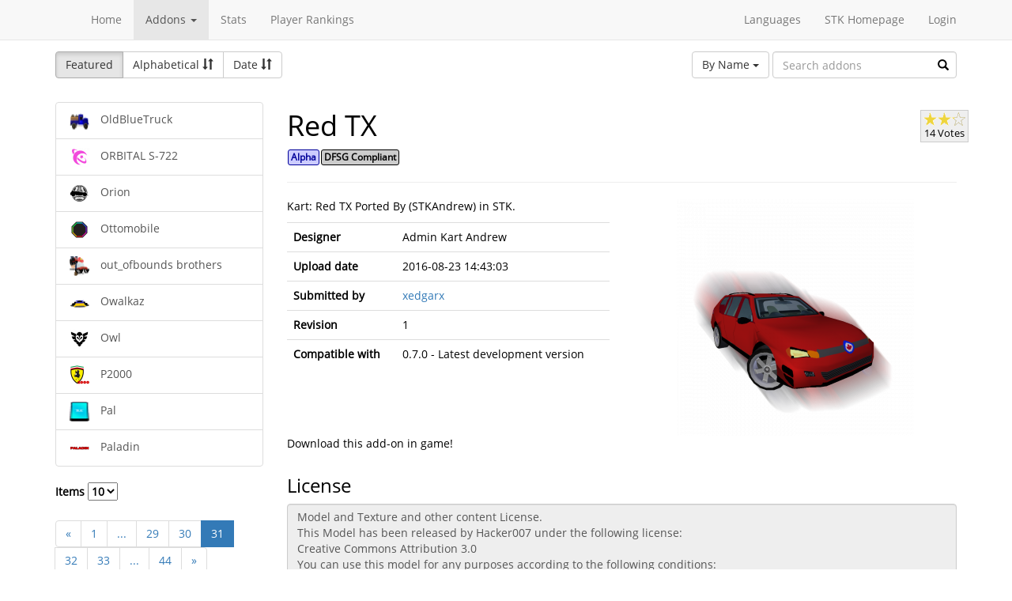

--- FILE ---
content_type: text/html; charset=utf-8
request_url: https://online.supertuxkart.net/addons.php?type=karts&name=red-tx&p=31&lang=nl_NL
body_size: 10467
content:
<!DOCTYPE html><html><head> <title>Red TX - Karts - SuperTuxKart Add-ons</title> <meta charset="utf-8"> <meta http-equiv="content-language" content="nl_NL"> <meta http-equiv="description" content=""> <meta http-equiv="x-ua-compatible" content="ie=edge"> <meta name="viewport" content="width=device-width, initial-scale=1"> <link rel="stylesheet" href="https://online.supertuxkart.net/assets/libs/@bower_components/bootstrap/dist/css/bootstrap.min.css"> <link rel="stylesheet" media="screen" href="https://online.supertuxkart.net/assets/css/main.css"> <link rel="stylesheet" href="https://online.supertuxkart.net/assets/libs/@bower_components/bootstrap-multiselect/dist/css/bootstrap-multiselect.css"> <link rel="shortcut icon" href="/favicon.ico"> <link rel="icon" sizes="16x16 32x32 64x64" href="/favicon.ico"> <link rel="icon" type="image/png" sizes="196x196" href="https://online.supertuxkart.net/assets/img/favicon/favicon-192.png"> <link rel="icon" type="image/png" sizes="160x160" href="https://online.supertuxkart.net/assets/img/favicon/favicon-160.png"> <link rel="icon" type="image/png" sizes="96x96" href="https://online.supertuxkart.net/assets/img/favicon/favicon-96.png"> <link rel="icon" type="image/png" sizes="64x64" href="https://online.supertuxkart.net/assets/img/favicon/favicon-64.png"> <link rel="icon" type="image/png" sizes="32x32" href="https://online.supertuxkart.net/assets/img/favicon/favicon-32.png"> <link rel="icon" type="image/png" sizes="16x16" href="https://online.supertuxkart.net/assets/img/favicon/favicon-16.png"> <link rel="apple-touch-icon" href="https://online.supertuxkart.net/assets/img/favicon/favicon-57.png"> <link rel="apple-touch-icon" sizes="114x114" href="https://online.supertuxkart.net/assets/img/favicon/favicon-114.png"> <link rel="apple-touch-icon" sizes="72x72" href="https://online.supertuxkart.net/assets/img/favicon/favicon-72.png"> <link rel="apple-touch-icon" sizes="144x144" href="https://online.supertuxkart.net/assets/img/favicon/favicon-144.png"> <link rel="apple-touch-icon" sizes="60x60" href="https://online.supertuxkart.net/assets/img/favicon/favicon-60.png"> <link rel="apple-touch-icon" sizes="120x120" href="https://online.supertuxkart.net/assets/img/favicon/favicon-120.png"> <link rel="apple-touch-icon" sizes="76x76" href="https://online.supertuxkart.net/assets/img/favicon/favicon-76.png"> <link rel="apple-touch-icon" sizes="152x152" href="https://online.supertuxkart.net/assets/img/favicon/favicon-152.png"> <link rel="apple-touch-icon" sizes="180x180" href="https://online.supertuxkart.net/assets/img/favicon/favicon-180.png"> </head><body><div id="body-wrapper"><header> <nav class="navbar navbar-default navbar-static-top navbar-fixed-top" role="navigation"> <div class="container"> <div class="navbar-header"> <button type="button" class="navbar-toggle" data-toggle="collapse" data-target="#bs-navbar-collapse-1"> <span class="sr-only">Toggle navigation</span> <span class="icon-bar"></span> <span class="icon-bar"></span> <span class="icon-bar"></span> </button> </div> <div class="collapse navbar-collapse" id="bs-navbar-collapse-1"> <p class="navbar-text navbar-left"> </p> <ul class="nav navbar-nav"> <li><a href="https://online.supertuxkart.net/index.php">Home</a></li> <li class="dropdown"> <a href="#" class="dropdown-toggle" data-toggle="dropdown" data-hover="dropdown" data-delay="500"> Addons <span class="caret"></span> </a> <ul class="dropdown-menu" role="menu"> <li><a href="https://online.supertuxkart.net/bugs/">Bugs</a></li> <li class="divider"></li> <li><a href="https://online.supertuxkart.net/addons.php?type=arenas">Arenas</a></li> <li><a href="https://online.supertuxkart.net/addons.php?type=karts">Karts</a></li> <li><a href="https://online.supertuxkart.net/addons.php?type=tracks">Tracks</a></li> </ul> </li> <li><a href="https://online.supertuxkart.net/stats/">Stats</a></li> <li><a href="https://online.supertuxkart.net/rankings.php">Player Rankings</a></li> </ul> <ul class="nav navbar-nav navbar-right"> <li id="lang-menu"><a href="#">Languages</a><ul class="menu-body"> <li class="flag"><a href="/addons.php?type=karts&name=red-tx&p=31&amp;lang=en_US" style="background-position: 0 -560px;"></a></li> <li class="flag"><a href="/addons.php?type=karts&name=red-tx&p=31&amp;lang=fr_FR" style="background-position: 0 -160px;"></a></li> <li class="flag"><a href="/addons.php?type=karts&name=red-tx&p=31&amp;lang=de_DE" style="background-position: 0 -240px;"></a></li> <li class="flag"><a href="/addons.php?type=karts&name=red-tx&p=31&amp;lang=es_ES" style="background-position: 0 -520px;"></a></li> <li class="flag"><a href="/addons.php?type=karts&name=red-tx&p=31&amp;lang=it_IT" style="background-position: 0 -360px;"></a></li> <li class="flag"><a href="/addons.php?type=karts&name=red-tx&p=31&amp;lang=nl_NL" style="background-position: 0 -400px;"></a></li> <li class="flag"><a href="/addons.php?type=karts&name=red-tx&p=31&amp;lang=ru_RU" style="background-position: 0 -480px;"></a></li> <li class="flag"><a href="/addons.php?type=karts&name=red-tx&p=31&amp;lang=zh_TW" style="background-position: 0 -120px;"></a></li> <li class="flag"><a href="/addons.php?type=karts&name=red-tx&p=31&amp;lang=pt_BR" style="background-position: 0 -40px;"></a></li> <li class="flag"><a href="/addons.php?type=karts&name=red-tx&p=31&amp;lang=ga_IE" style="background-position: 0 -320px;"></a></li> <li class="flag"><a href="/addons.php?type=karts&name=red-tx&p=31&amp;lang=gl_ES" style="background-position: 0 -200px;"></a></li> <li class="flag"><a href="/addons.php?type=karts&name=red-tx&p=31&amp;lang=id_ID" style="background-position: 0 -280px;"></a></li> <li class="flag"><a href="/addons.php?type=karts&name=red-tx&p=31&amp;lang=eu_ES" style="background-position: 0 0px;"></a></li> <li class="flag"><a href="/addons.php?type=karts&name=red-tx&p=31&amp;lang=ca_ES" style="background-position: 0 -80px;"></a></li> <li class="label"><a href="https://translations.launchpad.net/stk/stkaddons">Translate STK-Addons</a></li></ul></li> <li><a href="https://supertuxkart.net">STK Homepage</a></li> <li><a href="https://online.supertuxkart.net/login.php">Login</a></li> </ul> </div><!-- /.navbar-collapse --> </div><!-- /.container --> </nav></header><div id="content-wrapper" class="container"><div id="addon-main"> <div class="row"> <div class="col-md-12"> <div id="addon-top"> <div id="addon-sort" class="btn-group"> <button type="button" data-type="featured" class="btn btn-default active">Featured</button> <button type="button" data-type="alphabetical" data-asc="glyphicon-sort-by-alphabet" data-desc="glyphicon-sort-by-alphabet-alt" class="btn btn-default btn-sortable"> Alphabetical <span class="glyphicon glyphicon-sort"></span> </button> <button type="button" data-type="date" data-asc="glyphicon-sort-by-attributes" data-desc="glyphicon-sort-by-attributes-alt" class="btn btn-default btn-sortable"> Date <span class="glyphicon glyphicon-sort"></span> </button> </div> <form class="form-inline" role="form" id="addon-search-form"> <div class="form-group has-feedback"> <select id="addon-search-by" class="multiselect" multiple="multiple"> <option value="name" selected>By Name</option> <option value="description">By Description</option> <option value="designer">By Designer</option> </select> <input type="text" class="form-control input-md" id="addon-search-val" placeholder="Search addons"> <span class="glyphicon glyphicon-search form-control-feedback"></span> </div> </form> </div> </div> </div> <div class="row"> <div class="col-sm-3 col-md-3 left-menu" id="addon-menu"> <div class="list-group"> <a data-id="oldbluetruck" href="https://online.supertuxkart.net/addons.php?type=karts&amp;name=oldbluetruck" class="list-group-item addon-list"> <meta itemprop="realUrl" content="https://online.supertuxkart.net/addons.php?type=karts&amp;name=oldbluetruck"/> <img class="icon" src="https://online.supertuxkart.net/assets/cache/25--891665956669f4669b4267.png" height="25" width="25"> <span>OldBlueTruck</span> </a> <a data-id="orbital-s-722" href="https://online.supertuxkart.net/addons.php?type=karts&amp;name=orbital-s-722" class="list-group-item addon-list"> <meta itemprop="realUrl" content="https://online.supertuxkart.net/addons.php?type=karts&amp;name=orbital-s-722"/> <img class="icon" src="https://online.supertuxkart.net/assets/cache/25--3613771516239a77b4ef31.png" height="25" width="25"> <span>ORBITAL S-722</span> </a> <a data-id="orion" href="https://online.supertuxkart.net/addons.php?type=karts&amp;name=orion" class="list-group-item addon-list"> <meta itemprop="realUrl" content="https://online.supertuxkart.net/addons.php?type=karts&amp;name=orion"/> <img class="icon" src="https://online.supertuxkart.net/assets/cache/25--437685656831e864dee4f.png" height="25" width="25"> <span>Orion</span> </a> <a data-id="ottomobile" href="https://online.supertuxkart.net/addons.php?type=karts&amp;name=ottomobile" class="list-group-item addon-list"> <meta itemprop="realUrl" content="https://online.supertuxkart.net/addons.php?type=karts&amp;name=ottomobile"/> <img class="icon" src="https://online.supertuxkart.net/assets/cache/25--173187593263ffd2d699509.png" height="25" width="25"> <span>Ottomobile</span> </a> <a data-id="out_ofbounds-gaming" href="https://online.supertuxkart.net/addons.php?type=karts&amp;name=out_ofbounds-gaming" class="list-group-item addon-list"> <meta itemprop="realUrl" content="https://online.supertuxkart.net/addons.php?type=karts&amp;name=out_ofbounds-gaming"/> <img class="icon" src="https://online.supertuxkart.net/assets/cache/25--147321197167cf29d2a6310.png" height="25" width="25"> <span>out_ofbounds brothers</span> </a> <a data-id="owalkaz" href="https://online.supertuxkart.net/addons.php?type=karts&amp;name=owalkaz" class="list-group-item addon-list"> <meta itemprop="realUrl" content="https://online.supertuxkart.net/addons.php?type=karts&amp;name=owalkaz"/> <img class="icon" src="https://online.supertuxkart.net/assets/cache/25--14033024426396338e5f01e.png" height="25" width="25"> <span>Owalkaz</span> </a> <a data-id="owl" href="https://online.supertuxkart.net/addons.php?type=karts&amp;name=owl" class="list-group-item addon-list"> <meta itemprop="realUrl" content="https://online.supertuxkart.net/addons.php?type=karts&amp;name=owl"/> <img class="icon" src="https://online.supertuxkart.net/assets/cache/25--5514564786015be5454e91.png" height="25" width="25"> <span>Owl</span> </a> <a data-id="p2000" href="https://online.supertuxkart.net/addons.php?type=karts&amp;name=p2000" class="list-group-item addon-list"> <meta itemprop="realUrl" content="https://online.supertuxkart.net/addons.php?type=karts&amp;name=p2000"/> <img class="icon" src="https://online.supertuxkart.net/assets/cache/25--178860133764bad2530d8e8.png" height="25" width="25"> <span>P2000</span> </a> <a data-id="pal" href="https://online.supertuxkart.net/addons.php?type=karts&amp;name=pal" class="list-group-item addon-list"> <meta itemprop="realUrl" content="https://online.supertuxkart.net/addons.php?type=karts&amp;name=pal"/> <img class="icon" src="https://online.supertuxkart.net/assets/cache/25--7387879946286e92ccc058.png" height="25" width="25"> <span>Pal</span> </a> <a data-id="paladin" href="https://online.supertuxkart.net/addons.php?type=karts&amp;name=paladin" class="list-group-item addon-list"> <meta itemprop="realUrl" content="https://online.supertuxkart.net/addons.php?type=karts&amp;name=paladin"/> <img class="icon" src="https://online.supertuxkart.net/assets/cache/25--883800018645120b01f619.png" height="25" width="25"> <span>Paladin</span> </a> </div><div class="stk-pagination"> <div class="limit"> <label> Items <select name="l"> <option value="10" selected="selected">10</option><option value="25">25</option><option value="50">50</option> </select> </label> </div> <div class="buttons"> <ul class="pagination"> <li><a href="https://online.supertuxkart.net/addons.php?type=karts&name=red-tx&lang=nl_NL&p=30">&laquo;</a></li> <li><a href="https://online.supertuxkart.net/addons.php?type=karts&name=red-tx&lang=nl_NL&p=1">1</a></li> <li><a href="#" class="disabled">...</a></li> <li><a href="https://online.supertuxkart.net/addons.php?type=karts&name=red-tx&lang=nl_NL&p=29">29</a></li> <li><a href="https://online.supertuxkart.net/addons.php?type=karts&name=red-tx&lang=nl_NL&p=30">30</a></li> <li class="active"><a href="https://online.supertuxkart.net/addons.php?type=karts&name=red-tx&lang=nl_NL&?p=31">31</a></li> <li><a href="https://online.supertuxkart.net/addons.php?type=karts&name=red-tx&lang=nl_NL&p=32">32</a></li> <li><a href="https://online.supertuxkart.net/addons.php?type=karts&name=red-tx&lang=nl_NL&p=33">33</a></li> <li><a href="#" class="disabled">...</a></li> <li><a href="https://online.supertuxkart.net/addons.php?type=karts&name=red-tx&lang=nl_NL&p=44">44</a></li> <li><a href="https://online.supertuxkart.net/addons.php?type=karts&name=red-tx&lang=nl_NL&p=32">&raquo;</a></li> </ul> </div></div> </div> <div class="col-sm-9 col-md-9"> <div id="addon-status"> </div> <input type="hidden" id="addon-type" value="karts"> <div id="addon-body"> <input type="hidden" id="addon-id" value="red-tx"><div itemscope itemtype="http://www.schema.org/CreativeWork"> <div class="row"> <div class="col-md-9 pull-left"> <h1><span itemprop="name">Red TX</span></h1> <p><span class="badge f_alpha">Alpha</span><span class="badge f_dfsg">DFSG Compliant</span></p> </div> <div class="pull-right"> <div id="rating-container" itemprop="aggregateRating" itemscope itemtype="http://www.schema.org/AggregateRating"> <meta itemprop="worstRating" content="0.5" /> <meta itemprop="bestRating" content="3" /> <meta itemprop="ratingValue" content="2.2142857142857" /> <meta itemprop="ratingCount" content="14" /> <div class="rating"> <div class="emptystars"></div> <div class="fullstars" style="width: 73%;"></div> </div> <p>14 Votes</p> </div> </div> </div> <hr> <div class="row"> <div class="col-md-6"> <p id="addon-description" itemprop="description">Kart: Red TX Ported By (STKAndrew) in STK.</p> <table class="table"> <tr> <td><strong>Designer</strong></td> <td itemprop="author" id="addon-designer">Admin Kart Andrew</td> </tr> <tr> <td><strong>Upload date</strong></td> <td itemprop="dateModified">2016-08-23 14:43:03</td> </tr> <tr> <td><strong>Submitted by</strong></td> <td> <a href="users.php?user=xedgarx">xedgarx</a> </td> </tr> <tr> <td><strong>Revision</strong></td> <td itemprop="version">1</td> </tr> <tr> <td><strong>Compatible with</strong></td> <td>0.7.0 - Latest development version</td> </tr> </table> </div> <div class="col-md-6"> <div class="text-center"> <img class="preview" src="https://online.supertuxkart.net/assets/cache/300--54420315957bc60f648f3c.png" itemprop="image"><br> </div> </div> </div></div><div class="row"> <div class="col-md-12"> <p>Download this add-on in game!</p> </div></div><div class="row"> <div class="col-md-12"> <h3>License</h3> <textarea class="form-control" id="addon-license" name="license" rows="8" cols="60" readonly>Model and Texture and other content License.
This Model has been released by Hacker007 under the following license:
Creative Commons Attribution 3.0
You can use this model for any purposes according to the following conditions:
You MUST give attribution/credit to Hacker007 (see exception below).
With the exception of the wheels, usage of the wheels and their textures must follow the below Licence.
Wheels used from http://t1-crs.sourceforge.net/.The original licence for the wheels can be found below.
---------- GNU GENERAL PUBLIC LICENSE Version 2, June 1991 Copyright (C) 1989, 1991 Free Software Foundation, Inc. 59 Temple Place, Suite 330, Boston, MA 02111-1307 USA Everyone is permitted to copy and distribute verbatim copies of this license document, but changing it is not allowed. Preamble The licenses for most software are designed to take away your
freedom to share and change it. By contrast, the GNU General Public
License is intended to guarantee your freedom to share and change free
software--to make sure the software is free for all its users. This
General Public License applies to most of the Free Software
Foundation&apos;s software and to any other program whose authors commit to
using it. (Some other Free Software Foundation software is covered by
the GNU Library General Public License instead.) You can apply it to
your programs, too. When we speak of free software, we are referring to freedom, not
price. Our General Public Licenses are designed to make sure that you
have the freedom to distribute copies of free software (and charge for
this service if you wish), that you receive source code or can get it
if you want it, that you can change the software or use pieces of it
in new free programs; and that you know you can do these things. To protect your rights, we need to make restrictions that forbid
anyone to deny you these rights or to ask you to surrender the rights.
These restrictions translate to certain responsibilities for you if you
distribute copies of the software, or if you modify it. For example, if you distribute copies of such a program, whether
gratis or for a fee, you must give the recipients all the rights that
you have. You must make sure that they, too, receive or can get the
source code. And you must show them these terms so they know their
rights. We protect your rights with two steps: (1) copyright the software, and
(2) offer you this license which gives you legal permission to copy,
distribute and/or modify the software. Also, for each author&apos;s protection and ours, we want to make certain
that everyone understands that there is no warranty for this free
software. If the software is modified by someone else and passed on, we
want its recipients to know that what they have is not the original, so
that any problems introduced by others will not reflect on the original
authors&apos; reputations. Finally, any free program is threatened constantly by software
patents. We wish to avoid the danger that redistributors of a free
program will individually obtain patent licenses, in effect making the
program proprietary. To prevent this, we have made it clear that any
patent must be licensed for everyone&apos;s free use or not licensed at all. The precise terms and conditions for copying, distribution and
modification follow. GNU GENERAL PUBLIC LICENSE TERMS AND CONDITIONS FOR COPYING, DISTRIBUTION AND MODIFICATION 0. This License applies to any program or other work which contains
a notice placed by the copyright holder saying it may be distributed
under the terms of this General Public License. The &quot;Program&quot;, below,
refers to any such program or work, and a &quot;work based on the Program&quot;
means either the Program or any derivative work under copyright law:
that is to say, a work containing the Program or a portion of it,
either verbatim or with modifications and/or translated into another
language. (Hereinafter, translation is included without limitation in
the term &quot;modification&quot;.) Each licensee is addressed as &quot;you&quot;.
Activities other than copying, distribution and modification are not
covered by this License; they are outside its scope. The act of
running the Program is not restricted, and the output from the Program
is covered only if its contents constitute a work based on the
Program (independent of having been made by running the Program).
Whether that is true depends on what the Program does. 1. You may copy and distribute verbatim copies of the Program&apos;s
source code as you receive it, in any medium, provided that you
conspicuously and appropriately publish on each copy an appropriate
copyright notice and disclaimer of warranty; keep intact all the
notices that refer to this License and to the absence of any warranty;
and give any other recipients of the Program a copy of this License
along with the Program.
You may charge a fee for the physical act of transferring a copy, and
you may at your option offer warranty protection in exchange for a fee. 2. You may modify your copy or copies of the Program or any portion
of it, thus forming a work based on the Program, and copy and
distribute such modifications or work under the terms of Section 1
above, provided that you also meet all of these conditions: a) You must cause the modified files to carry prominent notices stating that you changed the files and the date of any change. b) You must cause any work that you distribute or publish, that in whole or in part contains or is derived from the Program or any part thereof, to be licensed as a whole at no charge to all third parties under the terms of this License. c) If the modified program normally reads commands interactively when run, you must cause it, when started running for such interactive use in the most ordinary way, to print or display an announcement including an appropriate copyright notice and a notice that there is no warranty (or else, saying that you provide a warranty) and that users may redistribute the program under these conditions, and telling the user how to view a copy of this License. (Exception: if the Program itself is interactive but does not normally print such an announcement, your work based on the Program is not required to print an announcement.)
These requirements apply to the modified work as a whole. If
identifiable sections of that work are not derived from the Program,
and can be reasonably considered independent and separate works in
themselves, then this License, and its terms, do not apply to those
sections when you distribute them as separate works. But when you
distribute the same sections as part of a whole which is a work based
on the Program, the distribution of the whole must be on the terms of
this License, whose permissions for other licensees extend to the
entire whole, and thus to each and every part regardless of who wrote it.
Thus, it is not the intent of this section to claim rights or contest
your rights to work written entirely by you; rather, the intent is to
exercise the right to control the distribution of derivative or
collective works based on the Program.
In addition, mere aggregation of another work not based on the Program
with the Program (or with a work based on the Program) on a volume of
a storage or distribution medium does not bring the other work under
the scope of this License. 3. You may copy and distribute the Program (or a work based on it,
under Section 2) in object code or executable form under the terms of
Sections 1 and 2 above provided that you also do one of the following: a) Accompany it with the complete corresponding machine-readable source code, which must be distributed under the terms of Sections 1 and 2 above on a medium customarily used for software interchange; or, b) Accompany it with a written offer, valid for at least three years, to give any third party, for a charge no more than your cost of physically performing source distribution, a complete machine-readable copy of the corresponding source code, to be distributed under the terms of Sections 1 and 2 above on a medium customarily used for software interchange; or, c) Accompany it with the information you received as to the offer to distribute corresponding source code. (This alternative is allowed only for noncommercial distribution and only if you received the program in object code or executable form with such an offer, in accord with Subsection b above.)
The source code for a work means the preferred form of the work for
making modifications to it. For an executable work, complete source
code means all the source code for all modules it contains, plus any
associated interface definition files, plus the scripts used to
control compilation and installation of the executable. However, as a
special exception, the source code distributed need not include
anything that is normally distributed (in either source or binary
form) with the major components (compiler, kernel, and so on) of the
operating system on which the executable runs, unless that component
itself accompanies the executable.
If distribution of executable or object code is made by offering
access to copy from a designated place, then offering equivalent
access to copy the source code from the same place counts as
distribution of the source code, even though third parties are not
compelled to copy the source along with the object code. 4. You may not copy, modify, sublicense, or distribute the Program
except as expressly provided under this License. Any attempt
otherwise to copy, modify, sublicense or distribute the Program is
void, and will automatically terminate your rights under this License.
However, parties who have received copies, or rights, from you under
this License will not have their licenses terminated so long as such
parties remain in full compliance. 5. You are not required to accept this License, since you have not
signed it. However, nothing else grants you permission to modify or
distribute the Program or its derivative works. These actions are
prohibited by law if you do not accept this License. Therefore, by
modifying or distributing the Program (or any work based on the
Program), you indicate your acceptance of this License to do so, and
all its terms and conditions for copying, distributing or modifying
the Program or works based on it. 6. Each time you redistribute the Program (or any work based on the
Program), the recipient automatically receives a license from the
original licensor to copy, distribute or modify the Program subject to
these terms and conditions. You may not impose any further
restrictions on the recipients&apos; exercise of the rights granted herein.
You are not responsible for enforcing compliance by third parties to
this License. 7. If, as a consequence of a court judgment or allegation of patent
infringement or for any other reason (not limited to patent issues),
conditions are imposed on you (whether by court order, agreement or
otherwise) that contradict the conditions of this License, they do not
excuse you from the conditions of this License. If you cannot
distribute so as to satisfy simultaneously your obligations under this
License and any other pertinent obligations, then as a consequence you
may not distribute the Program at all. For example, if a patent
license would not permit royalty-free redistribution of the Program by
all those who receive copies directly or indirectly through you, then
the only way you could satisfy both it and this License would be to
refrain entirely from distribution of the Program.
If any portion of this section is held invalid or unenforceable under
any particular circumstance, the balance of the section is intended to
apply and the section as a whole is intended to apply in other
circumstances.
It is not the purpose of this section to induce you to infringe any
patents or other property right claims or to contest validity of any
such claims; this section has the sole purpose of protecting the
integrity of the free software distribution system, which is
implemented by public license practices. Many people have made
generous contributions to the wide range of software distributed
through that system in reliance on consistent application of that
system; it is up to the author/donor to decide if he or she is willing
to distribute software through any other system and a licensee cannot
impose that choice.
This section is intended to make thoroughly clear what is believed to
be a consequence of the rest of this License. 8. If the distribution and/or use of the Program is restricted in
certain countries either by patents or by copyrighted interfaces, the
original copyright holder who places the Program under this License
may add an explicit geographical distribution limitation excluding
those countries, so that distribution is permitted only in or among
countries not thus excluded. In such case, this License incorporates
the limitation as if written in the body of this License. 9. The Free Software Foundation may publish revised and/or new versions
of the General Public License from time to time. Such new versions will
be similar in spirit to the present version, but may differ in detail to
address new problems or concerns.
Each version is given a distinguishing version number. If the Program
specifies a version number of this License which applies to it and &quot;any
later version&quot;, you have the option of following the terms and conditions
either of that version or of any later version published by the Free
Software Foundation. If the Program does not specify a version number of
this License, you may choose any version ever published by the Free Software
Foundation. 10. If you wish to incorporate parts of the Program into other free
programs whose distribution conditions are different, write to the author
to ask for permission. For software which is copyrighted by the Free
Software Foundation, write to the Free Software Foundation; we sometimes
make exceptions for this. Our decision will be guided by the two goals
of preserving the free status of all derivatives of our free software and
of promoting the sharing and reuse of software generally. NO WARRANTY 11. BECAUSE THE PROGRAM IS LICENSED FREE OF CHARGE, THERE IS NO WARRANTY
FOR THE PROGRAM, TO THE EXTENT PERMITTED BY APPLICABLE LAW. EXCEPT WHEN
OTHERWISE STATED IN WRITING THE COPYRIGHT HOLDERS AND/OR OTHER PARTIES
PROVIDE THE PROGRAM &quot;AS IS&quot; WITHOUT WARRANTY OF ANY KIND, EITHER EXPRESSED
OR IMPLIED, INCLUDING, BUT NOT LIMITED TO, THE IMPLIED WARRANTIES OF
MERCHANTABILITY AND FITNESS FOR A PARTICULAR PURPOSE. THE ENTIRE RISK AS
TO THE QUALITY AND PERFORMANCE OF THE PROGRAM IS WITH YOU. SHOULD THE
PROGRAM PROVE DEFECTIVE, YOU ASSUME THE COST OF ALL NECESSARY SERVICING,
REPAIR OR CORRECTION. 12. IN NO EVENT UNLESS REQUIRED BY APPLICABLE LAW OR AGREED TO IN WRITING
WILL ANY COPYRIGHT HOLDER, OR ANY OTHER PARTY WHO MAY MODIFY AND/OR
REDISTRIBUTE THE PROGRAM AS PERMITTED ABOVE, BE LIABLE TO YOU FOR DAMAGES,
INCLUDING ANY GENERAL, SPECIAL, INCIDENTAL OR CONSEQUENTIAL DAMAGES ARISING
OUT OF THE USE OR INABILITY TO USE THE PROGRAM (INCLUDING BUT NOT LIMITED
TO LOSS OF DATA OR DATA BEING RENDERED INACCURATE OR LOSSES SUSTAINED BY
YOU OR THIRD PARTIES OR A FAILURE OF THE PROGRAM TO OPERATE WITH ANY OTHER
PROGRAMS), EVEN IF SUCH HOLDER OR OTHER PARTY HAS BEEN ADVISED OF THE
POSSIBILITY OF SUCH DAMAGES. END OF TERMS AND CONDITIONS How to Apply These Terms to Your New Programs If you develop a new program, and you want it to be of the greatest
possible use to the public, the best way to achieve this is to make it
free software which everyone can redistribute and change under these terms. To do so, attach the following notices to the program. It is safest
to attach them to the start of each source file to most effectively
convey the exclusion of warranty; and each file should have at least
the &quot;copyright&quot; line and a pointer to where the full notice is found. &lt;one line to give the program&apos;s name and a brief idea of what it does.&gt; Copyright (C) &lt;year&gt; &lt;name of author&gt; This program is free software; you can redistribute it and/or modify it under the terms of the GNU General Public License as published by the Free Software Foundation; either version 2 of the License, or (at your option) any later version. This program is distributed in the hope that it will be useful, but WITHOUT ANY WARRANTY; without even the implied warranty of MERCHANTABILITY or FITNESS FOR A PARTICULAR PURPOSE. See the GNU General Public License for more details. You should have received a copy of the GNU General Public License along with this program; if not, write to the Free Software Foundation, Inc., 59 Temple Place, Suite 330, Boston, MA 02111-1307 USA
Also add information on how to contact you by electronic and paper mail.
If the program is interactive, make it output a short notice like this
when it starts in an interactive mode: Gnomovision version 69, Copyright (C) year name of author Gnomovision comes with ABSOLUTELY NO WARRANTY; for details type `show w&apos;. This is free software, and you are welcome to redistribute it under certain conditions; type `show c&apos; for details.
The hypothetical commands `show w&apos; and `show c&apos; should show the appropriate
parts of the General Public License. Of course, the commands you use may
be called something other than `show w&apos; and `show c&apos;; they could even be
mouse-clicks or menu items--whatever suits your program.
You should also get your employer (if you work as a programmer) or your
school, if any, to sign a &quot;copyright disclaimer&quot; for the program, if
necessary. Here is a sample; alter the names: Yoyodyne, Inc., hereby disclaims all copyright interest in the program `Gnomovision&apos; (which makes passes at compilers) written by James Hacker. &lt;signature of Ty Coon&gt;, 1 April 1989 Ty Coon, President of Vice
This General Public License does not permit incorporating your program into
proprietary programs. If your program is a subroutine library, you may
consider it more useful to permit linking proprietary applications with the
library. If this is what you want to do, use the GNU Library General
Public License instead of this License.</textarea> </div></div><div class="row"> <div class="col-md-12"> <h3>Permalink</h3> <a href="https://online.supertuxkart.net/addons.php?type=karts&amp;name=red-tx">https://online.supertuxkart.net/addons.php?type=karts&amp;name=red-tx</a> </div></div><h3>Revisions</h3> <p> 2016-08-23 14:43:03 <a href="https://online.supertuxkart.net/dl/126889586257bc60f63fb15.zip" rel="nofollow">Download revision 1</a> </p><div class="row"> <div class="col-md-12"> <h3>Images</h3> <div class="text-center pull-left addon-images-container"> <a href="https://online.supertuxkart.net/dl/images/54420315957bc60f648f3c.png" target="_blank"> <img src="https://online.supertuxkart.net/assets/cache/75--54420315957bc60f648f3c.png" class=""> </a><br> </div> </div></div><div class="row"> <div class="col-md-12"> <h3>Source Files</h3> <p>No source files have been uploaded for this addon yet.</p> </div></div> </div> </div> </div></div></div><footer itemscope itemtype="http://schema.org/WPFooter"> <a href="https://online.supertuxkart.net/about.php">About</a> | <a href="https://online.supertuxkart.net/privacy.php">Privacy</a> | <a href="https://supertuxkart.net/Community" target="_blank">Contribute</a></footer></div> <script type="text/javascript">var ROOT_LOCATION = 'https://online.supertuxkart.net/', BUGS_LOCATION = 'https://online.supertuxkart.net/bugs/', JSON_LOCATION = 'https://online.supertuxkart.net/json/';</script> <script type="text/javascript" src="https://online.supertuxkart.net/assets/libs/@bower_components/jquery/dist/jquery.min.js"></script> <script type="text/javascript" src="https://online.supertuxkart.net/assets/libs/@bower_components/underscore/underscore.js"></script> <script type="text/javascript" src="https://online.supertuxkart.net/assets/libs/@bower_components/bootstrap/dist/js/bootstrap.min.js"></script> <script type="text/javascript" src="https://online.supertuxkart.net/assets/libs/@bower_components/bootstrap-hover-dropdown/bootstrap-hover-dropdown.min.js"></script> <script type="text/javascript" src="https://online.supertuxkart.net/assets/libs/@bower_components/bootstrap.notify/bootstrap-notify.min.js"></script> <script type="text/javascript" src="https://online.supertuxkart.net/assets/libs/@bower_components/bootbox/bootbox.js"></script> <script type="text/javascript" src="https://online.supertuxkart.net/assets/js/main.js"></script> <script type="text/javascript" src="https://online.supertuxkart.net/assets/js/util.js"></script> <script type="text/javascript" src="https://online.supertuxkart.net/assets/libs/@bower_components/bootstrap-multiselect/dist/js/bootstrap-multiselect.js"></script> <script type="text/javascript" src="https://online.supertuxkart.net/assets/js/addon.js"></script> </body></html>